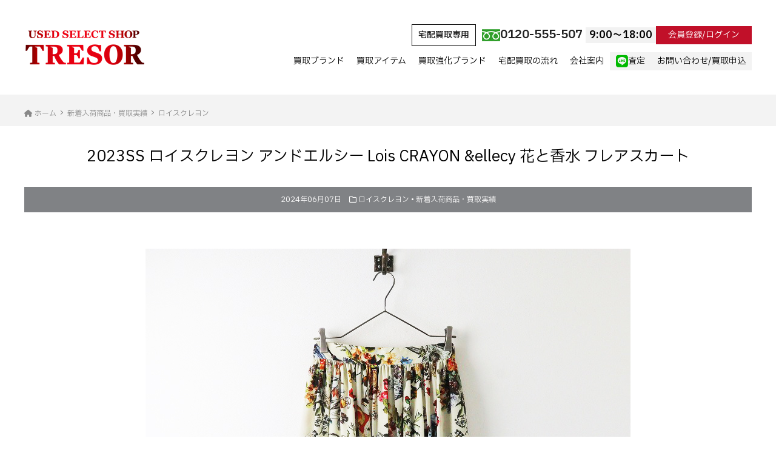

--- FILE ---
content_type: text/html; charset=utf-8
request_url: https://www.google.com/recaptcha/api2/anchor?ar=1&k=6LevQ4MqAAAAAJBYCosz4FBZAOtjeR7HZ7iAQyKj&co=aHR0cHM6Ly90cmVzb3Ita2FpdG9yaS5jb206NDQz&hl=en&v=N67nZn4AqZkNcbeMu4prBgzg&size=invisible&anchor-ms=20000&execute-ms=30000&cb=hxaif0bxinh0
body_size: 48671
content:
<!DOCTYPE HTML><html dir="ltr" lang="en"><head><meta http-equiv="Content-Type" content="text/html; charset=UTF-8">
<meta http-equiv="X-UA-Compatible" content="IE=edge">
<title>reCAPTCHA</title>
<style type="text/css">
/* cyrillic-ext */
@font-face {
  font-family: 'Roboto';
  font-style: normal;
  font-weight: 400;
  font-stretch: 100%;
  src: url(//fonts.gstatic.com/s/roboto/v48/KFO7CnqEu92Fr1ME7kSn66aGLdTylUAMa3GUBHMdazTgWw.woff2) format('woff2');
  unicode-range: U+0460-052F, U+1C80-1C8A, U+20B4, U+2DE0-2DFF, U+A640-A69F, U+FE2E-FE2F;
}
/* cyrillic */
@font-face {
  font-family: 'Roboto';
  font-style: normal;
  font-weight: 400;
  font-stretch: 100%;
  src: url(//fonts.gstatic.com/s/roboto/v48/KFO7CnqEu92Fr1ME7kSn66aGLdTylUAMa3iUBHMdazTgWw.woff2) format('woff2');
  unicode-range: U+0301, U+0400-045F, U+0490-0491, U+04B0-04B1, U+2116;
}
/* greek-ext */
@font-face {
  font-family: 'Roboto';
  font-style: normal;
  font-weight: 400;
  font-stretch: 100%;
  src: url(//fonts.gstatic.com/s/roboto/v48/KFO7CnqEu92Fr1ME7kSn66aGLdTylUAMa3CUBHMdazTgWw.woff2) format('woff2');
  unicode-range: U+1F00-1FFF;
}
/* greek */
@font-face {
  font-family: 'Roboto';
  font-style: normal;
  font-weight: 400;
  font-stretch: 100%;
  src: url(//fonts.gstatic.com/s/roboto/v48/KFO7CnqEu92Fr1ME7kSn66aGLdTylUAMa3-UBHMdazTgWw.woff2) format('woff2');
  unicode-range: U+0370-0377, U+037A-037F, U+0384-038A, U+038C, U+038E-03A1, U+03A3-03FF;
}
/* math */
@font-face {
  font-family: 'Roboto';
  font-style: normal;
  font-weight: 400;
  font-stretch: 100%;
  src: url(//fonts.gstatic.com/s/roboto/v48/KFO7CnqEu92Fr1ME7kSn66aGLdTylUAMawCUBHMdazTgWw.woff2) format('woff2');
  unicode-range: U+0302-0303, U+0305, U+0307-0308, U+0310, U+0312, U+0315, U+031A, U+0326-0327, U+032C, U+032F-0330, U+0332-0333, U+0338, U+033A, U+0346, U+034D, U+0391-03A1, U+03A3-03A9, U+03B1-03C9, U+03D1, U+03D5-03D6, U+03F0-03F1, U+03F4-03F5, U+2016-2017, U+2034-2038, U+203C, U+2040, U+2043, U+2047, U+2050, U+2057, U+205F, U+2070-2071, U+2074-208E, U+2090-209C, U+20D0-20DC, U+20E1, U+20E5-20EF, U+2100-2112, U+2114-2115, U+2117-2121, U+2123-214F, U+2190, U+2192, U+2194-21AE, U+21B0-21E5, U+21F1-21F2, U+21F4-2211, U+2213-2214, U+2216-22FF, U+2308-230B, U+2310, U+2319, U+231C-2321, U+2336-237A, U+237C, U+2395, U+239B-23B7, U+23D0, U+23DC-23E1, U+2474-2475, U+25AF, U+25B3, U+25B7, U+25BD, U+25C1, U+25CA, U+25CC, U+25FB, U+266D-266F, U+27C0-27FF, U+2900-2AFF, U+2B0E-2B11, U+2B30-2B4C, U+2BFE, U+3030, U+FF5B, U+FF5D, U+1D400-1D7FF, U+1EE00-1EEFF;
}
/* symbols */
@font-face {
  font-family: 'Roboto';
  font-style: normal;
  font-weight: 400;
  font-stretch: 100%;
  src: url(//fonts.gstatic.com/s/roboto/v48/KFO7CnqEu92Fr1ME7kSn66aGLdTylUAMaxKUBHMdazTgWw.woff2) format('woff2');
  unicode-range: U+0001-000C, U+000E-001F, U+007F-009F, U+20DD-20E0, U+20E2-20E4, U+2150-218F, U+2190, U+2192, U+2194-2199, U+21AF, U+21E6-21F0, U+21F3, U+2218-2219, U+2299, U+22C4-22C6, U+2300-243F, U+2440-244A, U+2460-24FF, U+25A0-27BF, U+2800-28FF, U+2921-2922, U+2981, U+29BF, U+29EB, U+2B00-2BFF, U+4DC0-4DFF, U+FFF9-FFFB, U+10140-1018E, U+10190-1019C, U+101A0, U+101D0-101FD, U+102E0-102FB, U+10E60-10E7E, U+1D2C0-1D2D3, U+1D2E0-1D37F, U+1F000-1F0FF, U+1F100-1F1AD, U+1F1E6-1F1FF, U+1F30D-1F30F, U+1F315, U+1F31C, U+1F31E, U+1F320-1F32C, U+1F336, U+1F378, U+1F37D, U+1F382, U+1F393-1F39F, U+1F3A7-1F3A8, U+1F3AC-1F3AF, U+1F3C2, U+1F3C4-1F3C6, U+1F3CA-1F3CE, U+1F3D4-1F3E0, U+1F3ED, U+1F3F1-1F3F3, U+1F3F5-1F3F7, U+1F408, U+1F415, U+1F41F, U+1F426, U+1F43F, U+1F441-1F442, U+1F444, U+1F446-1F449, U+1F44C-1F44E, U+1F453, U+1F46A, U+1F47D, U+1F4A3, U+1F4B0, U+1F4B3, U+1F4B9, U+1F4BB, U+1F4BF, U+1F4C8-1F4CB, U+1F4D6, U+1F4DA, U+1F4DF, U+1F4E3-1F4E6, U+1F4EA-1F4ED, U+1F4F7, U+1F4F9-1F4FB, U+1F4FD-1F4FE, U+1F503, U+1F507-1F50B, U+1F50D, U+1F512-1F513, U+1F53E-1F54A, U+1F54F-1F5FA, U+1F610, U+1F650-1F67F, U+1F687, U+1F68D, U+1F691, U+1F694, U+1F698, U+1F6AD, U+1F6B2, U+1F6B9-1F6BA, U+1F6BC, U+1F6C6-1F6CF, U+1F6D3-1F6D7, U+1F6E0-1F6EA, U+1F6F0-1F6F3, U+1F6F7-1F6FC, U+1F700-1F7FF, U+1F800-1F80B, U+1F810-1F847, U+1F850-1F859, U+1F860-1F887, U+1F890-1F8AD, U+1F8B0-1F8BB, U+1F8C0-1F8C1, U+1F900-1F90B, U+1F93B, U+1F946, U+1F984, U+1F996, U+1F9E9, U+1FA00-1FA6F, U+1FA70-1FA7C, U+1FA80-1FA89, U+1FA8F-1FAC6, U+1FACE-1FADC, U+1FADF-1FAE9, U+1FAF0-1FAF8, U+1FB00-1FBFF;
}
/* vietnamese */
@font-face {
  font-family: 'Roboto';
  font-style: normal;
  font-weight: 400;
  font-stretch: 100%;
  src: url(//fonts.gstatic.com/s/roboto/v48/KFO7CnqEu92Fr1ME7kSn66aGLdTylUAMa3OUBHMdazTgWw.woff2) format('woff2');
  unicode-range: U+0102-0103, U+0110-0111, U+0128-0129, U+0168-0169, U+01A0-01A1, U+01AF-01B0, U+0300-0301, U+0303-0304, U+0308-0309, U+0323, U+0329, U+1EA0-1EF9, U+20AB;
}
/* latin-ext */
@font-face {
  font-family: 'Roboto';
  font-style: normal;
  font-weight: 400;
  font-stretch: 100%;
  src: url(//fonts.gstatic.com/s/roboto/v48/KFO7CnqEu92Fr1ME7kSn66aGLdTylUAMa3KUBHMdazTgWw.woff2) format('woff2');
  unicode-range: U+0100-02BA, U+02BD-02C5, U+02C7-02CC, U+02CE-02D7, U+02DD-02FF, U+0304, U+0308, U+0329, U+1D00-1DBF, U+1E00-1E9F, U+1EF2-1EFF, U+2020, U+20A0-20AB, U+20AD-20C0, U+2113, U+2C60-2C7F, U+A720-A7FF;
}
/* latin */
@font-face {
  font-family: 'Roboto';
  font-style: normal;
  font-weight: 400;
  font-stretch: 100%;
  src: url(//fonts.gstatic.com/s/roboto/v48/KFO7CnqEu92Fr1ME7kSn66aGLdTylUAMa3yUBHMdazQ.woff2) format('woff2');
  unicode-range: U+0000-00FF, U+0131, U+0152-0153, U+02BB-02BC, U+02C6, U+02DA, U+02DC, U+0304, U+0308, U+0329, U+2000-206F, U+20AC, U+2122, U+2191, U+2193, U+2212, U+2215, U+FEFF, U+FFFD;
}
/* cyrillic-ext */
@font-face {
  font-family: 'Roboto';
  font-style: normal;
  font-weight: 500;
  font-stretch: 100%;
  src: url(//fonts.gstatic.com/s/roboto/v48/KFO7CnqEu92Fr1ME7kSn66aGLdTylUAMa3GUBHMdazTgWw.woff2) format('woff2');
  unicode-range: U+0460-052F, U+1C80-1C8A, U+20B4, U+2DE0-2DFF, U+A640-A69F, U+FE2E-FE2F;
}
/* cyrillic */
@font-face {
  font-family: 'Roboto';
  font-style: normal;
  font-weight: 500;
  font-stretch: 100%;
  src: url(//fonts.gstatic.com/s/roboto/v48/KFO7CnqEu92Fr1ME7kSn66aGLdTylUAMa3iUBHMdazTgWw.woff2) format('woff2');
  unicode-range: U+0301, U+0400-045F, U+0490-0491, U+04B0-04B1, U+2116;
}
/* greek-ext */
@font-face {
  font-family: 'Roboto';
  font-style: normal;
  font-weight: 500;
  font-stretch: 100%;
  src: url(//fonts.gstatic.com/s/roboto/v48/KFO7CnqEu92Fr1ME7kSn66aGLdTylUAMa3CUBHMdazTgWw.woff2) format('woff2');
  unicode-range: U+1F00-1FFF;
}
/* greek */
@font-face {
  font-family: 'Roboto';
  font-style: normal;
  font-weight: 500;
  font-stretch: 100%;
  src: url(//fonts.gstatic.com/s/roboto/v48/KFO7CnqEu92Fr1ME7kSn66aGLdTylUAMa3-UBHMdazTgWw.woff2) format('woff2');
  unicode-range: U+0370-0377, U+037A-037F, U+0384-038A, U+038C, U+038E-03A1, U+03A3-03FF;
}
/* math */
@font-face {
  font-family: 'Roboto';
  font-style: normal;
  font-weight: 500;
  font-stretch: 100%;
  src: url(//fonts.gstatic.com/s/roboto/v48/KFO7CnqEu92Fr1ME7kSn66aGLdTylUAMawCUBHMdazTgWw.woff2) format('woff2');
  unicode-range: U+0302-0303, U+0305, U+0307-0308, U+0310, U+0312, U+0315, U+031A, U+0326-0327, U+032C, U+032F-0330, U+0332-0333, U+0338, U+033A, U+0346, U+034D, U+0391-03A1, U+03A3-03A9, U+03B1-03C9, U+03D1, U+03D5-03D6, U+03F0-03F1, U+03F4-03F5, U+2016-2017, U+2034-2038, U+203C, U+2040, U+2043, U+2047, U+2050, U+2057, U+205F, U+2070-2071, U+2074-208E, U+2090-209C, U+20D0-20DC, U+20E1, U+20E5-20EF, U+2100-2112, U+2114-2115, U+2117-2121, U+2123-214F, U+2190, U+2192, U+2194-21AE, U+21B0-21E5, U+21F1-21F2, U+21F4-2211, U+2213-2214, U+2216-22FF, U+2308-230B, U+2310, U+2319, U+231C-2321, U+2336-237A, U+237C, U+2395, U+239B-23B7, U+23D0, U+23DC-23E1, U+2474-2475, U+25AF, U+25B3, U+25B7, U+25BD, U+25C1, U+25CA, U+25CC, U+25FB, U+266D-266F, U+27C0-27FF, U+2900-2AFF, U+2B0E-2B11, U+2B30-2B4C, U+2BFE, U+3030, U+FF5B, U+FF5D, U+1D400-1D7FF, U+1EE00-1EEFF;
}
/* symbols */
@font-face {
  font-family: 'Roboto';
  font-style: normal;
  font-weight: 500;
  font-stretch: 100%;
  src: url(//fonts.gstatic.com/s/roboto/v48/KFO7CnqEu92Fr1ME7kSn66aGLdTylUAMaxKUBHMdazTgWw.woff2) format('woff2');
  unicode-range: U+0001-000C, U+000E-001F, U+007F-009F, U+20DD-20E0, U+20E2-20E4, U+2150-218F, U+2190, U+2192, U+2194-2199, U+21AF, U+21E6-21F0, U+21F3, U+2218-2219, U+2299, U+22C4-22C6, U+2300-243F, U+2440-244A, U+2460-24FF, U+25A0-27BF, U+2800-28FF, U+2921-2922, U+2981, U+29BF, U+29EB, U+2B00-2BFF, U+4DC0-4DFF, U+FFF9-FFFB, U+10140-1018E, U+10190-1019C, U+101A0, U+101D0-101FD, U+102E0-102FB, U+10E60-10E7E, U+1D2C0-1D2D3, U+1D2E0-1D37F, U+1F000-1F0FF, U+1F100-1F1AD, U+1F1E6-1F1FF, U+1F30D-1F30F, U+1F315, U+1F31C, U+1F31E, U+1F320-1F32C, U+1F336, U+1F378, U+1F37D, U+1F382, U+1F393-1F39F, U+1F3A7-1F3A8, U+1F3AC-1F3AF, U+1F3C2, U+1F3C4-1F3C6, U+1F3CA-1F3CE, U+1F3D4-1F3E0, U+1F3ED, U+1F3F1-1F3F3, U+1F3F5-1F3F7, U+1F408, U+1F415, U+1F41F, U+1F426, U+1F43F, U+1F441-1F442, U+1F444, U+1F446-1F449, U+1F44C-1F44E, U+1F453, U+1F46A, U+1F47D, U+1F4A3, U+1F4B0, U+1F4B3, U+1F4B9, U+1F4BB, U+1F4BF, U+1F4C8-1F4CB, U+1F4D6, U+1F4DA, U+1F4DF, U+1F4E3-1F4E6, U+1F4EA-1F4ED, U+1F4F7, U+1F4F9-1F4FB, U+1F4FD-1F4FE, U+1F503, U+1F507-1F50B, U+1F50D, U+1F512-1F513, U+1F53E-1F54A, U+1F54F-1F5FA, U+1F610, U+1F650-1F67F, U+1F687, U+1F68D, U+1F691, U+1F694, U+1F698, U+1F6AD, U+1F6B2, U+1F6B9-1F6BA, U+1F6BC, U+1F6C6-1F6CF, U+1F6D3-1F6D7, U+1F6E0-1F6EA, U+1F6F0-1F6F3, U+1F6F7-1F6FC, U+1F700-1F7FF, U+1F800-1F80B, U+1F810-1F847, U+1F850-1F859, U+1F860-1F887, U+1F890-1F8AD, U+1F8B0-1F8BB, U+1F8C0-1F8C1, U+1F900-1F90B, U+1F93B, U+1F946, U+1F984, U+1F996, U+1F9E9, U+1FA00-1FA6F, U+1FA70-1FA7C, U+1FA80-1FA89, U+1FA8F-1FAC6, U+1FACE-1FADC, U+1FADF-1FAE9, U+1FAF0-1FAF8, U+1FB00-1FBFF;
}
/* vietnamese */
@font-face {
  font-family: 'Roboto';
  font-style: normal;
  font-weight: 500;
  font-stretch: 100%;
  src: url(//fonts.gstatic.com/s/roboto/v48/KFO7CnqEu92Fr1ME7kSn66aGLdTylUAMa3OUBHMdazTgWw.woff2) format('woff2');
  unicode-range: U+0102-0103, U+0110-0111, U+0128-0129, U+0168-0169, U+01A0-01A1, U+01AF-01B0, U+0300-0301, U+0303-0304, U+0308-0309, U+0323, U+0329, U+1EA0-1EF9, U+20AB;
}
/* latin-ext */
@font-face {
  font-family: 'Roboto';
  font-style: normal;
  font-weight: 500;
  font-stretch: 100%;
  src: url(//fonts.gstatic.com/s/roboto/v48/KFO7CnqEu92Fr1ME7kSn66aGLdTylUAMa3KUBHMdazTgWw.woff2) format('woff2');
  unicode-range: U+0100-02BA, U+02BD-02C5, U+02C7-02CC, U+02CE-02D7, U+02DD-02FF, U+0304, U+0308, U+0329, U+1D00-1DBF, U+1E00-1E9F, U+1EF2-1EFF, U+2020, U+20A0-20AB, U+20AD-20C0, U+2113, U+2C60-2C7F, U+A720-A7FF;
}
/* latin */
@font-face {
  font-family: 'Roboto';
  font-style: normal;
  font-weight: 500;
  font-stretch: 100%;
  src: url(//fonts.gstatic.com/s/roboto/v48/KFO7CnqEu92Fr1ME7kSn66aGLdTylUAMa3yUBHMdazQ.woff2) format('woff2');
  unicode-range: U+0000-00FF, U+0131, U+0152-0153, U+02BB-02BC, U+02C6, U+02DA, U+02DC, U+0304, U+0308, U+0329, U+2000-206F, U+20AC, U+2122, U+2191, U+2193, U+2212, U+2215, U+FEFF, U+FFFD;
}
/* cyrillic-ext */
@font-face {
  font-family: 'Roboto';
  font-style: normal;
  font-weight: 900;
  font-stretch: 100%;
  src: url(//fonts.gstatic.com/s/roboto/v48/KFO7CnqEu92Fr1ME7kSn66aGLdTylUAMa3GUBHMdazTgWw.woff2) format('woff2');
  unicode-range: U+0460-052F, U+1C80-1C8A, U+20B4, U+2DE0-2DFF, U+A640-A69F, U+FE2E-FE2F;
}
/* cyrillic */
@font-face {
  font-family: 'Roboto';
  font-style: normal;
  font-weight: 900;
  font-stretch: 100%;
  src: url(//fonts.gstatic.com/s/roboto/v48/KFO7CnqEu92Fr1ME7kSn66aGLdTylUAMa3iUBHMdazTgWw.woff2) format('woff2');
  unicode-range: U+0301, U+0400-045F, U+0490-0491, U+04B0-04B1, U+2116;
}
/* greek-ext */
@font-face {
  font-family: 'Roboto';
  font-style: normal;
  font-weight: 900;
  font-stretch: 100%;
  src: url(//fonts.gstatic.com/s/roboto/v48/KFO7CnqEu92Fr1ME7kSn66aGLdTylUAMa3CUBHMdazTgWw.woff2) format('woff2');
  unicode-range: U+1F00-1FFF;
}
/* greek */
@font-face {
  font-family: 'Roboto';
  font-style: normal;
  font-weight: 900;
  font-stretch: 100%;
  src: url(//fonts.gstatic.com/s/roboto/v48/KFO7CnqEu92Fr1ME7kSn66aGLdTylUAMa3-UBHMdazTgWw.woff2) format('woff2');
  unicode-range: U+0370-0377, U+037A-037F, U+0384-038A, U+038C, U+038E-03A1, U+03A3-03FF;
}
/* math */
@font-face {
  font-family: 'Roboto';
  font-style: normal;
  font-weight: 900;
  font-stretch: 100%;
  src: url(//fonts.gstatic.com/s/roboto/v48/KFO7CnqEu92Fr1ME7kSn66aGLdTylUAMawCUBHMdazTgWw.woff2) format('woff2');
  unicode-range: U+0302-0303, U+0305, U+0307-0308, U+0310, U+0312, U+0315, U+031A, U+0326-0327, U+032C, U+032F-0330, U+0332-0333, U+0338, U+033A, U+0346, U+034D, U+0391-03A1, U+03A3-03A9, U+03B1-03C9, U+03D1, U+03D5-03D6, U+03F0-03F1, U+03F4-03F5, U+2016-2017, U+2034-2038, U+203C, U+2040, U+2043, U+2047, U+2050, U+2057, U+205F, U+2070-2071, U+2074-208E, U+2090-209C, U+20D0-20DC, U+20E1, U+20E5-20EF, U+2100-2112, U+2114-2115, U+2117-2121, U+2123-214F, U+2190, U+2192, U+2194-21AE, U+21B0-21E5, U+21F1-21F2, U+21F4-2211, U+2213-2214, U+2216-22FF, U+2308-230B, U+2310, U+2319, U+231C-2321, U+2336-237A, U+237C, U+2395, U+239B-23B7, U+23D0, U+23DC-23E1, U+2474-2475, U+25AF, U+25B3, U+25B7, U+25BD, U+25C1, U+25CA, U+25CC, U+25FB, U+266D-266F, U+27C0-27FF, U+2900-2AFF, U+2B0E-2B11, U+2B30-2B4C, U+2BFE, U+3030, U+FF5B, U+FF5D, U+1D400-1D7FF, U+1EE00-1EEFF;
}
/* symbols */
@font-face {
  font-family: 'Roboto';
  font-style: normal;
  font-weight: 900;
  font-stretch: 100%;
  src: url(//fonts.gstatic.com/s/roboto/v48/KFO7CnqEu92Fr1ME7kSn66aGLdTylUAMaxKUBHMdazTgWw.woff2) format('woff2');
  unicode-range: U+0001-000C, U+000E-001F, U+007F-009F, U+20DD-20E0, U+20E2-20E4, U+2150-218F, U+2190, U+2192, U+2194-2199, U+21AF, U+21E6-21F0, U+21F3, U+2218-2219, U+2299, U+22C4-22C6, U+2300-243F, U+2440-244A, U+2460-24FF, U+25A0-27BF, U+2800-28FF, U+2921-2922, U+2981, U+29BF, U+29EB, U+2B00-2BFF, U+4DC0-4DFF, U+FFF9-FFFB, U+10140-1018E, U+10190-1019C, U+101A0, U+101D0-101FD, U+102E0-102FB, U+10E60-10E7E, U+1D2C0-1D2D3, U+1D2E0-1D37F, U+1F000-1F0FF, U+1F100-1F1AD, U+1F1E6-1F1FF, U+1F30D-1F30F, U+1F315, U+1F31C, U+1F31E, U+1F320-1F32C, U+1F336, U+1F378, U+1F37D, U+1F382, U+1F393-1F39F, U+1F3A7-1F3A8, U+1F3AC-1F3AF, U+1F3C2, U+1F3C4-1F3C6, U+1F3CA-1F3CE, U+1F3D4-1F3E0, U+1F3ED, U+1F3F1-1F3F3, U+1F3F5-1F3F7, U+1F408, U+1F415, U+1F41F, U+1F426, U+1F43F, U+1F441-1F442, U+1F444, U+1F446-1F449, U+1F44C-1F44E, U+1F453, U+1F46A, U+1F47D, U+1F4A3, U+1F4B0, U+1F4B3, U+1F4B9, U+1F4BB, U+1F4BF, U+1F4C8-1F4CB, U+1F4D6, U+1F4DA, U+1F4DF, U+1F4E3-1F4E6, U+1F4EA-1F4ED, U+1F4F7, U+1F4F9-1F4FB, U+1F4FD-1F4FE, U+1F503, U+1F507-1F50B, U+1F50D, U+1F512-1F513, U+1F53E-1F54A, U+1F54F-1F5FA, U+1F610, U+1F650-1F67F, U+1F687, U+1F68D, U+1F691, U+1F694, U+1F698, U+1F6AD, U+1F6B2, U+1F6B9-1F6BA, U+1F6BC, U+1F6C6-1F6CF, U+1F6D3-1F6D7, U+1F6E0-1F6EA, U+1F6F0-1F6F3, U+1F6F7-1F6FC, U+1F700-1F7FF, U+1F800-1F80B, U+1F810-1F847, U+1F850-1F859, U+1F860-1F887, U+1F890-1F8AD, U+1F8B0-1F8BB, U+1F8C0-1F8C1, U+1F900-1F90B, U+1F93B, U+1F946, U+1F984, U+1F996, U+1F9E9, U+1FA00-1FA6F, U+1FA70-1FA7C, U+1FA80-1FA89, U+1FA8F-1FAC6, U+1FACE-1FADC, U+1FADF-1FAE9, U+1FAF0-1FAF8, U+1FB00-1FBFF;
}
/* vietnamese */
@font-face {
  font-family: 'Roboto';
  font-style: normal;
  font-weight: 900;
  font-stretch: 100%;
  src: url(//fonts.gstatic.com/s/roboto/v48/KFO7CnqEu92Fr1ME7kSn66aGLdTylUAMa3OUBHMdazTgWw.woff2) format('woff2');
  unicode-range: U+0102-0103, U+0110-0111, U+0128-0129, U+0168-0169, U+01A0-01A1, U+01AF-01B0, U+0300-0301, U+0303-0304, U+0308-0309, U+0323, U+0329, U+1EA0-1EF9, U+20AB;
}
/* latin-ext */
@font-face {
  font-family: 'Roboto';
  font-style: normal;
  font-weight: 900;
  font-stretch: 100%;
  src: url(//fonts.gstatic.com/s/roboto/v48/KFO7CnqEu92Fr1ME7kSn66aGLdTylUAMa3KUBHMdazTgWw.woff2) format('woff2');
  unicode-range: U+0100-02BA, U+02BD-02C5, U+02C7-02CC, U+02CE-02D7, U+02DD-02FF, U+0304, U+0308, U+0329, U+1D00-1DBF, U+1E00-1E9F, U+1EF2-1EFF, U+2020, U+20A0-20AB, U+20AD-20C0, U+2113, U+2C60-2C7F, U+A720-A7FF;
}
/* latin */
@font-face {
  font-family: 'Roboto';
  font-style: normal;
  font-weight: 900;
  font-stretch: 100%;
  src: url(//fonts.gstatic.com/s/roboto/v48/KFO7CnqEu92Fr1ME7kSn66aGLdTylUAMa3yUBHMdazQ.woff2) format('woff2');
  unicode-range: U+0000-00FF, U+0131, U+0152-0153, U+02BB-02BC, U+02C6, U+02DA, U+02DC, U+0304, U+0308, U+0329, U+2000-206F, U+20AC, U+2122, U+2191, U+2193, U+2212, U+2215, U+FEFF, U+FFFD;
}

</style>
<link rel="stylesheet" type="text/css" href="https://www.gstatic.com/recaptcha/releases/N67nZn4AqZkNcbeMu4prBgzg/styles__ltr.css">
<script nonce="E9nmNp-xgRQC9-I09FI66g" type="text/javascript">window['__recaptcha_api'] = 'https://www.google.com/recaptcha/api2/';</script>
<script type="text/javascript" src="https://www.gstatic.com/recaptcha/releases/N67nZn4AqZkNcbeMu4prBgzg/recaptcha__en.js" nonce="E9nmNp-xgRQC9-I09FI66g">
      
    </script></head>
<body><div id="rc-anchor-alert" class="rc-anchor-alert"></div>
<input type="hidden" id="recaptcha-token" value="[base64]">
<script type="text/javascript" nonce="E9nmNp-xgRQC9-I09FI66g">
      recaptcha.anchor.Main.init("[\x22ainput\x22,[\x22bgdata\x22,\x22\x22,\[base64]/[base64]/[base64]/bmV3IHJbeF0oY1swXSk6RT09Mj9uZXcgclt4XShjWzBdLGNbMV0pOkU9PTM/bmV3IHJbeF0oY1swXSxjWzFdLGNbMl0pOkU9PTQ/[base64]/[base64]/[base64]/[base64]/[base64]/[base64]/[base64]/[base64]\x22,\[base64]\x22,\[base64]/Dq8K1wrpYw6d/w4cqw7Q6EzXCrBfDgVMjw5HCtgpCC8O9woEgwp5eGMKbw6zCmsOiPsK9wojDuA3CmgbCtjbDlsKMKyUuwoVLWXI9wpTDono8CBvCk8KNO8KXNWvDvMOER8OMeMKmQ2vDhiXCrMOeTUsmXMOQc8KRwpXDoX/Ds2AnwqrDhMOTfcOhw53CvknDicODw6rDlMKALsOVwoHDoRRsw7pyI8Klw4nDmXdLc23DiDx3w6/CjsKdRsO1w5zDocKACMK0w4pLTMOhS8KQIcK7NFYgwplswqF+woRZwonDhmR/wqZRQUTChEwzwozDoMOUGTwff3FEWSLDhMOewqPDoj5Fw4MgHydZAnBPwok9W2coIU0uCk/ChBJTw6nDpx3Cp8Krw53Cr1Z7LnM4wpDDiEjCtMOrw6ZJw5Zdw7XDqsKwwoMvaijCh8K3wocfwoRnwp3CicKGw4rDi29XewZKw6xVGEohVBfDtcKuwrtLYXdGQVk/wq3CqGTDt2zDuBrCuC/Dp8KdXjoAw6HDug1Xw4XCi8OIMyXDm8OHUsKbwpJnS8KYw7RFDiTDsH7Dq2zDlEpSwqNhw7cvdcKxw6k3wqpBIitIw7XCphDDuEU/w6hnZDnCocKrciI5wqMyW8OsTMO+wo3DiMKTZ01GwqEBwq0tM8OZw4IKDMKhw4tgesKRwp1lZ8OWwowcL8KyB8OoBMK5G8OjTcOyMR7CkMKsw69Bwq/DpDPCgUnChsKswrAtZVkcLUfCk8OHwqrDiAzCtsK5fMKQPSscSsK7wqdAEMOEwrkYTMOTwrFfW8OkNMOqw4YzM8KJCcOTwq3CmX5Kw7wYX1jDuVPCm8K9wovDkmY1AijDscOFwro9w4XCmMOXw6jDq0HCiAs9J1c8D8OKwqRraMOMw7fClsKIQ8KhDcKowo4jwp/DgVXCq8K3eFAVGAbDlsK9F8OIwpvDh8KSZCzCpwXDsUtWw7LChsOLw5wXwrPCnm7Dq3LDrw9ZR3AmE8KeacOlVsOnw4YewrEJCzDDrGcWw5dvB2rDmsO9wpR8bMK3woc/Y1tGwqJFw4Y6asO8fRjDplUsfMOrPhAZUcKKwqgcw7/DuMOCWxDDsRzDkRjChcO5Mz7ClMOuw6vDhn/CnsOjwrzDmwtYw43CvMOmMT1iwqI8w607HR/Dt1xLMcO/wqh8wp/Dmi91woNRQ8ORQMKQwrjCkcKRwobCk2sswpYJw7zCpcOcwqfDnl/DtcOnEMKGwozChipnDXUQKBTCh8KPwo9Dw5FawqAQGsKvJMKEwqzDoCfCuwgVw4IPLEvCo8OSwp10QHJBFcK9wr0uVcOyYm0+w5sywo1DNRXCnsKQw4/[base64]/Dn8OfY2pjOcO/[base64]/Chk0Ww6XCgCvCvMOlZcOhZSHCrMOcwqjDmsKEwo9Sw5TCkMOVw6bCr09hwrZFGnTDkMKRw4nCsMKHbD8HOzgxwrk4a8KGwo1ffcO+wrXDrMOewq/DiMK3woV0w7DDo8Ocw5Vvwq1Wwq/CgxMKesKiYlRtwqnDvcKMwpJvw54fw5zDhToSbcK9EcO6HRskK1tnI38RcgvCiTfDgRPDpcKkw6crw5vDuMKvQko/UCVBwrUpPcKnwo/[base64]/wrXDhMOowr4Vw4kXw6wXwrDDg8KcY8OVOsOGwoMowozCnX7CsMO/HkpiZsOZOcKGV19SXUvCksOkd8KGw5wDEsKywoAxwrp8wqxLZcKjwpnClsOcwoA2EcK8ScOzaTnDo8KtwqHDjcKywofCjkpNPsKFwrTCmFkXw7LCvMOHL8OAw5nCvMOhZXBvw7jCjyQDwozClcKpdlkQTMOxaiHDoMOlw43DvBxiHsK/I1jDhcKRXQcCQMOYa0dxw7DCgUs1w5pLCG7DlMK5wqTDmMKew4PDn8OoL8OywpTDrcOPR8O3wqHCsMKzwqvDiQU0H8O2w5PDpMOPw6QpVRhbbcO5w6/DvzZRwrNTw5DDuHd5wovCmUzCvsKnw7fDvcOqwrDCt8OeWcOjI8KJXsOiw559w4tvwqhewqPCl8KZw6d+fcKObVjCoQPCnkTCqcKFwpXDuCrCp8KRbmhVRB/DoBTDhMO0WMKhe13DpsKmHVgDZMO8TXTCu8KxP8O7w6obYXk9w57Dr8Ktwo7DgSQowojDhsKkNMKzC8OVQh/[base64]/w48Iw7nCpCNaW8O5wrTCli08wo7DmsO+GAYZw4JAwq/Dp8Oxwoo8OcOpwpIxwqrDscO8IcKyMsOvw5g/[base64]/worDosKcL14Bw5ABw7DDjcOBwrsfEMKbfcKsw6g7w5BUdsK5wrzCkMONw7pDUMKocS7CgWzDlcKUAw/CoghkW8KIwoIBw5bDmMKSNCvCvQYrJcKDEcK7CloBw7A3FcOBOcOEesOcwqB3wqB+SMOMw4IcKhJ/[base64]/DvsOzwoHDgi/CkMODZMOhwoMIBV/DviDCj8OYw4zCjcKrw4DCl0jDhcO3w6UPdsK+bcK/An8dw50Mw4NfTCQwFMO7BSLCvRHCp8O0RCLClzbDmU4GEsO8woHClcOfw5Jjw7kKwpBSbMO0dsK6YsKgwqkEasKEwr4zCRvCs8KRQcK5woHCk8OKHsKmAgXDsUVww58zCx3Ci3QdO8KCwq/Dqj3DkjZMcsOccF3CuDLCtcOBbcOFwojDlmUqEMOLM8Kpwr89wpbDunLDgio5w7bDiMOaXsO+F8Olw71Mw7tgb8OzMjE5w7E9AR7Dn8KWw7xXBcKtwo/DnVscI8OrwqrDnMKbw7vDmA0DWcKfE8KCwodhHWwjw41BwpvDisK0wpcXVSXDnBTDjcKbw71IwrpBwoLCoyFKHsKpYggww7zDjknCvMOHw61TwqDCqcOsIR9YZcOfw5/[base64]/DusKnwoNZwp8QGDTDqMK1w6wzPn7DoiLDtW53FsOaw7fDvh5tw5fChsOEOnE7w6vCs8O9V33CiG4Xw6N1csKqUMKRw5PDlHPDnMK3woLCi8KkwqF+WsKewo3CuDsdw6vDoMObdAbCnTYJRn/CjV7DtMOgw5RkNCDDh23DtMOwwrcawofCjUHDjD4wwqPCpSTCq8OoNHQdMF3CsznDqcO4wprCi8KZd3PCjVHDpcO8bcOGw6nCngJiw5EWJMKqPwlUU8K8w5Yswo3Dq2dQQsOTHDJ0w6/DtcOmwqPDnsKywr/[base64]/w4YHNk3Cu1ttNBfDi8OkMwbDvUTDo1l/w6BYByDCmFR2wofDpC1xwrPCksOCwofCjAjDp8OSw4FuwrfDhMOLw60+w4ISwoPDsA/[base64]/[base64]/DkxzDrkkKw6Naw6tkwonCnk8gIUtbwoB0w4jChcKsaBh9VMKlw4U2IjNpwpElwoZTGVBlwozChk/CtG0IccKgUzvCjMOFNUtsGH3DjMOLwo3CnygbU8Kgw5TCtjhdMQjDjwTDqU8rwrdPAMKHw5vCr8OKHTsIw4rDsD3CtAwnwpllw5HDqVUIR0Q+wqzCn8OrMsK4U2TChXLDgMO7wr7Dvl0YQcOhby/DlwzDrcKuwqBaSGzDr8K7bEdbRRvDiMObwplpw4/[base64]/DmFstYMK0VRcPbhjCunIuwrrCpk3Dqk/DmMOlwq5wwpoOGMKIacOdWcKvw642GRbCjcKiw6VVG8Kjcy/DqcKvwqjCrsK1UU/CmmcwTMO+w4/CoXHCmSnCiiXCpMKsH8OAw68lIMOSR1M/DsOrwqjDksKswrs1TDvDi8Kxw5bDuUPCkhvDjnUSAcOSc8OpwrXCvsO3wr7DtxTDt8KHZ8K3MF3Cv8Kww5JPTUzDhhnDpcOXeFZtw6JOwrpfw6d4w4bCg8OYRsOZw6zDusKodREKwo4kw7M5dcOXQ1s8wpVawp/CpsOKOihhK8ORwpnCsMOAwqLCriw/QsOqVsKBUy8SUUPCpGYWw5XDicOSwqHDhsK6w7XDgcK4wpltwonDijo1wr5mNUNIYMKlw5TChyTClgbDsjc+w5LCpMOpI37DvAxrfXbCnG/[base64]/CrzLCnFplenzDuy/CvCzCnMO9I8KAUUIJB1rCtsO3G3vDhsOww5/DocKmC2Mxw6TDgwbCssO/w6h/w7AkKsKSOcK6MsK3Py3Dl27CssOrMUtSw6xRwotEwpXDnHkSTGgBFcOTw4VjP3LCs8KCUcOlRMKBw54ZwrDDqA7DnF/ClCbDncKSGsKHAytUICtIWcODFcOYPcKmJC49w63CqDXDjcOKQcKswqnDpcKwwr9cYcO/wovCkybDt8KtwqvCr1ZuwrN2wqvCq8KdwqHDiXjDtwJ7wqzCq8KCw7Q6wrfDiT8rwrjDjVJEAcOvMcOZw79gw643wo7CjsOIEilPw7J3w5XCj2HDuXPDoxLDlUwxwppkRsKGTz/DuxkeYl0KRcOWwqHCmQ9Jw5rDoMO6w7HDr1VFZ1w0w7rDiXDDnFoEXgdBc8KKwoYDVMK3w4/Dsj4lasOlwp7Cq8O+TcOSCMOJwp1CN8OtGQ0nScOow7DCscKBwrZ5w7UpT1bCmQrDoMKSw4rDhcO7CzEhZCAjIk3CkxbDlGzDik5fw5fDlW/Cn3XCh8Kyw4ZBwqgQGzxIAMOJwq7DgjMLw5DCunEfw6nCpUFYwoYtw4NQw584wpDCnMONIcOiwp56Zm9hw4zDonfCosKyfipCwovCok44HsOdPyY4Rw9HPsORwqfDo8KXe8OcwprDhjrDuALCuQ0Rw7rCmRnDri/DjMO7Z1AFwq7DphvDlinCqcKiUCsGe8K3w5BMLBPDscKxw5bCn8OJbsOrwoUHbw0lfQnCgSXDmMOKCcKSV0TCnnZxXMK6wotPw45awqXDr8O1wqzDncKvH8OwPTXDtcO8w4rCgGMjw6hqasKVwqVKdMOHLw/[base64]/CocK1wo3DkMO3a8KvwoE8A0dVwr/CscOAw7kVw5nCvMK3MRzDvBDDgWPCqsObWcOow6Zqwq9awpA3w6Fcw5gzw57DnsKqTsO5wpLDh8KySsK1UsK9OsKYEMOiw5XCiXI3w6cwwoR8woLDtWHDrWHCpRPDrkXDsyzCpG0tU0IBwprCgAvCmsK2UikYdF7Dn8K6WX7Dox3Dik3Dp8K/w5PCqcKiAG/ClwoowrZhw5pxwok9wpFVfsOSBGkpXVnCoMKrwrRbw5whVMOsw7FGw5DDlFnCocKoX8K9w6/Cs8KkM8Kfw4nCmcO8X8KLY8Kmw4fCg8Ojw5ltw4gkwoLDuGwiwp3Cgw/Dt8KPwpd+w7TCrMOze0rCu8K+NwrDnHTCocOVMy3CjsOmw6PDsVwUwptww7h4bMKqCmVeYDQ5w5Z8wrnCqyAhVsOEP8Kdc8O+w6rCu8OODFzCh8Oyf8KMGcKywrQSw6VuwrTCtcO4w7JZwqHDhMKJw7s2wpnDt2vCvzEDwqgzwo9cwrXDlwRGWMKFw6/CqcOYZFJQRsKvw7gkw4fCm1xnwp/DosK+w6XCqcKTwpPDuMKuNMK5w78YwpgFw757wqjChmsfw7LCp1nDqF7DuwZOcMOywo9fw7AnEsOewqLDnMKETD/ChzA1YgLCqMODbsK4woPCiR/[base64]/CjsOQw6YJw4DCsj3DpgJ3wpHDlSpDNEJjwrc/wpLCs8Otw60ewoRZQ8OOKWQ6PiRmRE/CscKxw5YZwqIBw5TDqcK0FMKITsONGT7CgDLDs8OtO14aE1INw4puQDrDnMKhXMKxwrbCvVrCjsK2wpPDpMKlwqnDny3Cr8KRVnLDp8KNwq/DrsK4w5fDlsO7PhDCilvDosOxw6HCkMO/esKUw67DlUUfIh8DAsOpa1ZvE8OzEcO4BFlWwp/CjMOkYMKlQ1kawoDDnxA+wrkTLMKKwqjCnWoXwrosIcK/w5vCmMKfw5nDiMKoUcKebRAXFDXCosKow5QuwqowVVUBwrnDsXrDuMOtwozCqsOuwo7Cv8Okwq8WccOYUFjCn2rDmsOKwr5FFcK8fBbCqy3DpMOww6bDjMKldw/Ci8KpMwnCpXwrYcOWwrHDhcKtw5UUNWMNNFbCpsKEwro7X8O8AW7DjcKnYmjCrMOow6NMSsKGEcKCQMKdLcKrwo8Ywq3CgyUHwrlrwqXDmRpqwq3CsUIzwonDqWVuAsOTwrpYw5/DlFrCum0IwqbCq8Oqw6jCvcKow6FfF1F/WGXCgk9LW8KVWnrDoMKzPS4yS8OnwqMTIQgha8OcwpDDtz7DnsOmS8OHVMOPYsKlwoNbOhc8SDcGdwF2w7rDm0YvBwJSw6xdw68/w4TCkRcFTBxsCmPClcKvw7RbFxJOL8OQwpjDjTzDq8OcMnDDgx8JEn1/wrrCoywYw487e2PCo8OmwrvCghTCnBvDr2sawqjDtsOJw58bwqtUPkzCo8KWwq7CjMOiH8KbIsOTwr8Sw7QmT1nDv8KpwpfDlSUYbCvCtsOEfcO3w4pvwqHDun5bI8KJYMKVRRTDnhYjDyXDhl/DpcOxwrk9bsK/dMKrw4R4O8K8I8O/w4fClHrCksO/w5Z2R8Ore2oANMOVwrrCscKlwozDhVZZw6R6wovCjmgYFTl/w4jChDHDmEpOTzsALyZMw7jClzpXFkh2fsK9w7gTw6LCisO0esOuwqMYIcK9CcKXQ1hyw43DmAPDrcKEwrnCg2vDk2fDqjMTdTwjRzgyUcOvwoFowo5TADgSwqfCsD5Bw4DCq0Ezwr4SLFXCqGUFw5/Cq8Kjw7BbM37ClHrDnsKIG8KwwrfDs2A+HMKZwr3Dt8KgG2o+w4zCn8OQVMODwpvDlifDq347UsO7wp7DksOtZcKlwp9PwocvCXfCoMKLPgd6FRDCkELDpsKIw4zCnsK6w4/Cm8OVQMKHwoDDgxzDhi7DhVUcwq3CssKwQ8K/U8KpHVgawoA3wqwsKD/DhSRXw4jCkHbClntvw5zDoRrDvFR0w7DDvV0uw5gIw5bDgDDCtjYTwoDClnpBO1xWU3fDpj4vFMOLXnnCqsOgAcO8wqZ8NcKRwqvCjMO4w4jCsRfDhFg6Ong2MXcHw4TCviJteifCl1N2woHCvMO8w4hqM8OFwpfDjxs2PsKpQwPDlnPDhls/wqHDh8K5FQUaw57DlRvDo8O2H8Kswocnwp0Hwosbb8OmQMKqwovDtsOPNgRRw77DusKlw4AIe8OYw63CvBPCpsO/wrkaw4zCucKDw7LDpcKaw5bDuMKfw5VXw47Dl8OLa2gQZMKUwpzDtsOHw7kFZTsewoNeeEXCswTDuMOWw4rCj8KbUcKDYlLDgk0Bwr8Jw49UwqLCozvDosO/TjzDhWDDosKiwpvDvR/DkGfCrcOuwr1iGhXCkk8Mwq0Aw59hw4deAMKDASt4w5TCrsKrw63CnAzCjDbCvkTCrU7CpR1Zd8OJBVVuB8KGwqzDqQMgwqnChlbDtsONCsKALVfDucKHw6PCtQ/CjQc8w7DCihoDY1lPwr14C8O2BMKbw6/CgVjCr0HCmcK2VMKTOwVwTjAuw4PDlcKBwqjCjVpCASTDtwcqIsKWcRNXYADDsljDogg3woJuwqcUYMK/wphqw5gMwq9DQMOGXTAgGwHCuXfCoikQWiw+DBzDnsOpw6Qxw7jClMKTw7t2w7TCv8KPYlx+wrLCuyLCk15QbsOJUMKBwrfCvsKuwonDrcOOW2/Cm8O7Q3DCuzkDSjFewpVewqIBw4TCrcKOwpDCucK/wqsASzPDtxkWw6/CqcOhWjhrw6J2w7xHw5rCh8KIw7HDkMOBYytCwp8wwrlnSy/[base64]/CtcO7dcOsw5JJQ8Khw4fCsFVfwqg6JBc8wprDokXDtsOawq/DrMKeDQ1fw4zDlcKBwr3DvGPCnA1GwrBVZcOXcMKDwonCl8OZw6fDl0HCqsODUMK+O8K4wrPDn3lhWUZ3fsKGW8KuOMKCwoHCqsOow4k/w4Bvw5TClAtcwrTCj0TDgHTCn0TDp3cYw6fDpsKmL8Kewp1/YkQjwrXCqMOSFX/CpX1Vwo8Uw4lvEsKeaxMpTcKxLFfDiBhewrMrwpTDusOVfcKVNMOcwoBwwrHCiMKDecKkeMOxTMKrHkAhwqPCnMK+NhjDpE/Cv8KiSQcrThgiWw/CrsO1FMOFw7lsScKJw5NIAGXCjQTCqFbCr0LCr8OKfD/DoMKAMcKfw6c6acKFDDTCvMKhGCEVWsKDfwBow4lQX8KecSPDk8O6wrPCkDhoVsKZaxUhw78Ow7/Ck8OBO8KoQ8O3w6FbwpzDvcOBw6vDoF0+D8Orwod4wpTDgmQHw4vDvQfCssKjwqA0woLDmhLDqQpvw4Urd8Ksw6rCvBfDk8KnwpHDn8Oyw50oJsONwqIEE8KjcMKpS8KKwrvDlzNVw68SQG4yTUgUSz/Ds8KcLkLDgsO3fsO1w5LCmQPChcOxbEwXXMOCHCAfc8KbOh/DhFwlI8K7wo7Cs8K5PgvDs0PDo8OxwrjCr8KRJcKiw6TCrCXClsKFw787w4MEN1PDojUXw6Bww5F5fUsrwrTDjMKtTMO3CV/CgUFwwp7Dl8OawoHCv21AwrTDnMOHAsOKLyleah/[base64]/QsKJJMKUwrBSw7DCusOzMGXDhTXDgijCm17Dsh/DgUTCplTCgcKFLcORCMKkRMOdUXLCqyJPwrTCmTcwEn1CN0bDrz7DtDXCt8OMUkhxw6dXwpoMw7HDmsO3Qh8Iw57CrcKUwobDqsKsw67DmMOTUwPCvxURVcKMwp3CthoTw6twNmPCuDtDw4DCvcKwND/[base64]/DkcOtXcKHw7rDlsKMw6ImJsKKLMKlw48zwro1w6JrwqhywqPDrMO5w4PDvV17S8KfAcKvw41gwqfCisKHw4g8dCJ3w6LDi1pVLB/Cnk8YF8KKw4svwpTCoTZNwr3DhTfDjMO6wqzDjcOxw6XClsOswoJnQsKFBXzCrsOcGsOqc8Kkwqxaw73DliB9wqDDl1FYw7nDpktKRlfDnnLCrcKswo7DuMKpwoFADTdfw6DCu8KxRsKqw4Viwp/Ck8Oow6XDncKxL8O1w47Coholw5s+Az4dw69xB8OyZmVIw7UZw77CqVskw6nCpMOUGSEQWgTDkzPCnMOTw5XCtMKuwrlTIxJNworDpRzCgsKLQXZ9woTDhcKIw7wZAlkXw77DtwbCg8KUwrY8QMK0WsKCwpXDh0/[base64]/[base64]/DlVTCpsKtP8Oow7nCnMOJf8OmaEjCosOKwrxdw4RHZcOdwqPDhCHCu8KFYhBfwqAMwqrCnTrDlzzCpx0qwpFqaDvCjcOiwobDqsK8H8Oyw6XDpSLDuHgrPgvCoAoiWkV9wrrCssOZK8KYw70Dw6/ChGfCgcO3J27ChMOlwo/ChEoBw4ZhwqbClCnDrMOMwqkbwoQCChzDpHjCjcOdw4luw5/ChcKpw7/[base64]/DmQNjw7HDvcOPw5TDlm8owrPDlsOcQkBuwobCmMK+TcKCwpNbWBN/w7EAw6PDjE9Uw5TCnTVpJzfCriPCl3nDoMKLG8OCwpY4bBbCqh3DqyPChRzDpwcdwqpPwpNYw6fClAbDtjbCt8OmT2rClGnDmcOyI8KeFgZLUULCnG0twpvCtsOnw5TCmMK5w6fDmBvChXLDlEHDjyHDisKrVcKEwo5zwq86RF9qw7PCjmFZwrsJX1k/w65/CsOWGSjCiQ1IwrMqOcOiD8KOw6dCw5vDjcKuJcOrIcOFGFg0w7HDrcOZRkJjB8KRwrY8wpvCvHbDrWzDvMKfwoYxehtQdHorwqh9w5w6w4pGw7JKAD8MOzfCqgk/[base64]/DgxDClcKORcKkBcOuWcO0wospw57DiENaw7o4cMOcw7LDhsO+WAMnw6jCrsK9d8OUXUQ/wpVCTMOdwq9eK8KBEcOEwpA/w6XCoH8wL8KfI8KlOGfDqsOWV8O4w7DCrxI/PWwAIAIpDCsRw6HDiQFfa8OHw6fDvsOkw67DssO0S8Osw5zDr8OBw7jDlSN6a8ObZRnDh8Ozw7UUw77DlMO/P8KuSzDDsSzChkBDw6LCucKdw5FtE0UqIMOpa1bCkcOew7/DpV51Q8KVRS7CjS5cwr7CqcOHZwbDqFhjw6DCqgLCogpfHmXCqzFwH0U2bsKRw6vDoWrDjcOPfzlawo45w4fCvxQRQ8KwGhLCpzMbw6XDrVE0BcKVw5TDgC9eL2/CtMKaCTgIegzCrWVLw7pGw5M3WXZGw6MFA8OBcsKRACkfBnpVw4LDusKaSHTDlRAEUA/Cknl9Y8KDCMKXw4ZpUUJbwpQNw53DnS/CpsKmwp5gRU/DucKoU13CggUDw7t4FT9sVglewq/DncKBw7nChMK0w4jDonPCoXZJMMO7wptOa8KfN0HCokBOwo3CqcKawo7DnMOPw6rDkAfCvTrDncOEwrEowqTClsOVUzpKa8KIw5rDqS/DtQLCmUPCucKQDk9GEkZdSW8VwqE/w4oOw7rCg8KTwoQwwoLCjEPCjXHDkjcxDsK+OTZqL8KLOsKywovDosK4c1Jcw77Dl8KKwpNfw7LDuMKoV0DDlMOVcxvDrEIlwqstf8KoP25iw7hkwrkhwqzDlRPCoQ18w4DDrcKuwpRiHMODwp/DtsOGwqDCqUHCkHpybUjDv8K5YCwewoBxwpd0w7LDoQN9OcKMSXssdFPCvcKQwo3Di3MKwrMoMWImLCs+w5xTCREZw7hPw64tWB8Fwp/DnsK+w5zCqsKywqdJEMOEwovCm8K5MDHDkAbCpsKXPsKRX8KSwrbDpsKnWF98bEjCnnkgDcOTR8K3QVsNSEERwrJ2woXCicKBYiIpMMKbwrPCmMOfKMO5wp/Ds8KMHFzDsUZnwpcvAlFnw6dww77DkcKsD8K5ch4pcsK8wosUenluWmTCkMKcw4ELw5XDti3DqTAybVN/[base64]/[base64]/DvMOxw7HDv0wJOMOleW7Crjk5w4DDr15Ww6NkNlnCoQnCslfCpsOdV8OpJ8OgYsOURRl1AFYpwppsEcKRw4fComYyw78cw4nCnsKwRsKHw4VTw5bCgE7Dgz1ADxjDtRbDth05wqp/[base64]/CiW3Clxsew5JXwqHCoMOSKFI1w7tFfcOswqvCjMKAw73Cn8Ofw7TCjcO+AcO9w7g9wpLCqG7CmsKhMMOeZcOcCjDDikpTw6BId8OAwo3DoUpbw7k1e8K/[base64]/[base64]/wp8EwqzDvx3DuAHDvsKFwrzDvRHDscKowp3DsMOywoAVw6fDoQxLWnpIwr57YsKhY8K/C8OIwqJ9bSzCq13Dsg7DsMKoNU/[base64]/Clz0KBAbCicKqQ8O0wpNPw5rCrMOHUsO9w6TDncKafA/Ds8KQSsKyw7jDrX5pw44Ew7bDqsOrQ1Yiwq3DmBYzw7HDhkjCjUImFnbCv8KEw7vCsShIw5XDvcKVN2FbwrHDsHcVw6/Cj289wqXCu8K/a8Kdw7ltw5Yqf8OQPxPDq8KHT8OpfxTDlFVzIlBaO1bDoWhuRXjDt8OwMFI5w7p4wrkWGE8RQcOyw6/CpGXCp8OTWEbCr8KIIFYWwrVKw6NidsKAMMKiw6wew5jDq8ONw7xcwqBawrFoKwTDky/CvsKJFxJ/w5DDsW/CmcKVwppMHcOLw7zDqmQvWcOHKnXCksKCccOyw6oMw4Fbw7kqw500N8O+ewEcw7RZw6nCnMKeUnttwp7CtkIIX8Knwp/Ci8KAw6hNeTDCn8KucsKlOB/[base64]/ClAHCg2lbwpPDgcOxQSQSFsOZwqPClGjCnglywpDDi2MgcMKwJXXCvSnCtsK6FcOfYRHDpsO8e8KzP8K9w7bDhgsbIF/DmU02wpB/wqjDi8KoR8K5McK9IMOPwrbDtcOQwpRkw4M6w7DDqEzDghsLVnh5w6MBw5HCvStVaDguZilKwrsVRGpYIcOYwovDnz/CkARVCMOjw5kmw6QKwrjDvMOkwpARdm/DpMKsVgzCmUQRwqRrwqnCn8KKVsKdw48mwo7CgUR1AcOdw5rDhG3Dkl7DgsKdw45BwplkKEx4woXDusKyw5jCpgNUw4TDpMKTwoxlUF03wr/[base64]/VwhVaDFhSMOKRFRSwo7CizfDqCvCsXjCjMOvw47Dhi8LVQQew7rDr0RxwoMjw54OB8OIRgbDkcKrVsOFwqxSYMO/w6DDncKzeiPCiMKtwoJSw7DCgcKpTRoEB8Kww5vDqMKYw6llKXE6Ei9Kw7TCrcK/w7rCocKVUMOQdsOdwqTDgMKmUHlBw69Hwqd/[base64]/[base64]/CosKVJxvDiiXDpcOqw6k6wrTDnsK+wr9Sw7FoDlnDiFfCjX/CkcOzNMOrw5IhLxrDhsOEwqEHHkvCk8OXw7nDnnnClsOpwpzDk8KCcGVpdsKfBwjCl8Kaw7MHLcKxwo8WwqgAwrzDqcOhFWXDq8KXbng7fcOvw5InSGNjP13CqW/CgEQawospwr5xNVsoFsOzw5VhHy/DkhbDo1BPw4lAXW/Cn8KyJxPDo8KVf3LCicKGwrU6A1pZShwFAUbCm8OQwrrDpU3CkMO/[base64]/[base64]/DgEAKw5lgRhbCscOawro5BUhxw50uwrrCgMK1K8KGKDwHQHLChcKHYcOndsOPUmseX2DDkMKiU8OBw4HDi37DmEQCJErDnhQrT0oyw6fDtzHDqx/DjVXDmcOkwr/DpsK3PcOEA8Khw5RIeixGWsKewo/Cg8KaccKgJWhjdcKNw59ewq/Dn0Bcw5nDl8OXwrsywoZIw5rCvjHDsmnDkXnCh8KDZsKZUk9uwozDoHnDtEoxVELDnj3CqMOgwpPDosOTWzlTwoPDncK/[base64]/DnFYgVwHDhsKLBCtAw6N7wrcOw4jChTxEwq/DnsO7NgwaQlRZw75fwqbDsRUrQ8OdehsDw6PCkMOZW8OWGn/CpMOVCMONwrzDqcOHMzhefgoHw5DCo1c9wrHCtcOvwqTCn8KNFWbDsi5CUFEKw4bDqMK7aihAwr7CpsKMe2gbPMKfGzx/w5MMwoFYGcOrw4BjwofCkgPDhMOZGMOjN3I7LlIteMOLw7ElT8OiwpsdwpIqR0I0woDCs1lBwozDsFnDvMKCLsKxwpJqRcKwBcO/VMOdwrfDhmlPwrrCoMOrwoUIwoPDpMO3w6zCg2bCo8OBw7M0EzzDlcOIURh5J8Klw7g6w58LBQlcwqRHwrxSZDXCmFBANsOOSMObacOawopCw49Rwo3DuEArV1PCqwQXw7ZIUD5bFMOcw67Dig5Kf1fDvRzCtsOyIsKzw57DqcO6SA4KFyMJSCrDli/CkVnDgxs9w5JUw5Rcwopcdiw2J8K8XCAnw7IHFnPCrsKDBzXCnMOwbcOocsOFw4nDpMK0w5sxwpRGwq06LsO3KMKxw6fDssO7w6Y7G8KBw7lLwp3CpMOYPcO0wpVLwq0caG1zIhlTwpjCt8KaYsKgw4Quwq/DgMKMNMOTw4zCnxXCmzLDnz0lwo00DMOswrbDscKhw4rDrVjDmRU4WcKHegNIw6vDqMKqRMOsw6lrwrhLwqvDljzDjcO5D8O0cHBOwqRrw4sQb19Hwqs7w5LDghcSw71ZesOQwr/[base64]/Al06aCXCjsOWwpolLyodVCnChcOewo/DjsKHw4PCiCrDrMOUw7/CuX1UwqTDncOBwrXCqMKyUF3CgsK4wr5rw4cTw57DmcOnw71yw7VuHDtaM8O/JHLDpALClsKeSsKiG8Kmw4/DhMOBcMO3w5pJWMORThnDszkTw495XMK9ZcKCTWUhw74UMsKmGkTDrcKTWifDocK+UsOdVXXDn0R4MXrClEXCgFICCMOTZntZw4XDlBfCk8K1wq8kw5JpwozDmMO2wpZZck7DisOUwrbDo2/[base64]/dm8caVnDu21Zwp1kAMOOU8OEAkYvWMKdwq7CkCQzfcKPWsKPMsOpw6Q5w4NKw7fCgSQDwpllwobDkArCisO3ImPChhIbw5/[base64]/[base64]/[base64]/Dj0hFNlFtBsKLWjDCpjrDh1TDkcOVCcKANcORwq5PTVjDo8Knw7XCo8K8WMOowrxNwpXDhWDCg195GCMjw6vDlsOCwq7CgsOewpVjwoZhEsKLOkbCvsKowrsvwqbCjHDCplg/[base64]/Dm8K7woRxVxd+d8K5wogIw43Co8ONwqYRwrPDrAYQw5ZDGMO1csOywrRTw5LCgcObwqTCgWlbAlPDp0p7P8OPw7vDuGoiKsOHOsKywqLCmWJ+MiPDqsKYADjCrwQhCcOsw6/Dn8K2QWTDj0bCncKPGcOyHWDDksOZG8KWwoDCuDBSwqnChcOqZ8KUfcOrw77Co25/VB3DjyXChhRow6kiworCvMK6BcOSQMOHwoBiHEJNwrDCgsO1w7DCn8O1wo8paEdjA8OIIcONwrNFLQ5zwrVJwqfDnMOZwo9qwp/[base64]/[base64]/CmyIZUULDv8KCwr3CtsO1RMKFw5l9w4XDni4Lw7fCglVlOsKgwpbCjsKLMMK6wqZqw5zCjsOgQMOHwrzChDHCvcOdFSVwEyAuw6XChUfDkcKowqZcw6vCssKNwoXDocK4wpojCgoewqxRw6IpOx4sb8KvNlrCv1NOEMO/wp0Wwq57wq7CvgrCksKPIxvDscKcwqRow4kBLMORwqnCklZ1UsK5woxDalLDtxBmw77CpCTDisKGWsK6DsKpQsOLw7M8wp7Co8O9J8OXwqzCk8OoTl0ZwrA5wrnDh8OZFsOSwo9gwqfDl8Kgw6Q4fE/CisOXccKtEMOjWVVTw6BuSHA6wpHDtMKlwqRCRcKlAMO2LcKlwqLDv0XCliBOw6rDtMO1w4rCqyTChkkiw4s3dWHCqCNHGMODw5Zxw5jDv8KQRiIABsOWKcK3wprDksKcwpLCrsORdiLCg8OqZsK0wrfCrUnCp8OyCWRow5wZw6nDqcO/w6oFCMOvYQjDjsOmw4LCh2HCn8OKe8KWw7NUJRtxP0R+aAxFw6XCi8K5BFMzw7TDkDMAwoI0aMK3w6HCusOfwpbCuXg3IS8lcWxKHlR+w5jDsBhRGcKBw5clw7TDhCcjC8O2MsOIbcOEwq/Dk8OfSWEHYBfDtTobLsKDWCDCrS1Ew6vDl8O1F8Kww6HDsEPCgsKbwpEWwpR7Q8Ktw5DDs8ONwrMOw7LDhsOCwqXDlRPDpzPCuXDDnMKfwonDk0TCusO7w5jCjcK2f3dFw5l0w5FSXMO/aA3Dg8KEUQPDk8OEJEXCiAHDrcKRA8OjZlk6wp/CulkUw7UPwqYSwqXCkSnCnsKeMMK7w6E8RjhVAcKXRMK3BlLCsmQWw41HR3M8wq/DqsKYYAPCglbDqMODMWjDmsKuYA1nQMK5w7XCimdWwpzCnsOYw6XDrQp2TcOWeU4/SBJaw54FbAVGAcKSw5EUGE57dVHDpsO+w7nCvcKlwrhxeRl6wq3CiSTCgwPDusObwr0KK8O4EXxrw4laIsKjwo0iBsOMw7gMwpTCvn/CssOZN8OcfcKVMsKsYMOZacOYwqgWMVHDinnCqh5RwrpRwp1kJVQJOsK9E8O3TcOAbMOqRcOywonCugzCnMKOw6JPYsOYLMOIwrsjJcONGcOswpjDnyY7wpAzXj/DrMKuZsOmEcOhw7BGw7/[base64]/DlkbDgMKnw4IMUsKMwoJqHCHDqx7DjVhVB8Kow5Msf8OyHhg6GRxeBjfCondGEcOWCMOHwoRQMUMuw646wozCoyQGIsOXLMKaWg/CsHJwbcKCw53CksOBb8Odw5BTwr3Dph04Zk0WNMKJYEDDosK5w58jEsKjwr4QGyUkw7TDosK3woDDucK5TcKkw4wpQcOYwpvDgw7CgcOaEsKfw7M2w6bDjWQ6bwHCq8OFFlReMsOAHxl1OAnDvRfDssKFw7/[base64]/ChcOqODMJKxfDjmg/w53DoApHwoDCh8OzdMOtGjzDssKJO1fDlHh2RkLDjMK4w7gaTsOOwqgOw4t8wrdNw6LDosKydMOSw6EGw58kSMOFOsKDw7jDjsKQAHR+w5HCnmkVLlQ7b8KvdwdZwpDDjn7CnTxPTMKoYsKHYBXCuUvDmcOzw43Cm8Klw44BOnvCsjV/wrxKTghPKcKDYhB2BA7CixFeGmpEdSN4dgxZKVPDlUFXdcKwwr1Mw4TCmsKsFcOSw6INw60icGXCsMKFwqlePSHCjTdlwrHCvsKaEcO0w5FzTsKrw4bDo8Oww5/[base64]/Mg7Cj8Ohw7bDgVYawrd2ZsOIY8KKN8KBw48eCUlqw67DjMKIIcK1w77CsMO8O01XQcK3w7fDtcKNw5DClMKgNH/CiMORw7rCvkPDoi/DpQoCYSTDhMOJwqsmA8K6w5l1M8OXXcOhw643fVDCpR7CiGPDpmTChMODAlTDviorwqzDpWvCrsKKH1p8w77ChMOJw5p5w4d8AlF1UgMsHsKzwrodwqpNw5LCoCRqw5hawqgjwqROwobCjsKXUMOKF20bDsKPwqkMAMOYw4nChMKgw7lMd8Oww419dWxHUcO/bHbCpsKqwotow5tZw7/DqMOoG8OdcHDDj8OYwps+HsOzXyx7GcKQeg0SHhhdesK3TFfCgjLCvx8xKUPCrk4ewrx/wqgPw5PCtMKMw7TCmcK0QsKUG0fDjnzDrjY7IcKbcsKkey8Lw7TDmCxDIsKjw5N8wrkewoFawrY3w7nDicOyfcKsXcOlZEoDwo1Iw4Bqw5/DpSV4Km3DpwJCZxdpw4dICEIGwqx2YCnDkMKLThxhOBEVw4bCpEF4WsK6wrYtw4bCl8KvClNMwpLDnQdqwqZkOlvCikdBOsOew51Zw4/CmsO3ecO+PjLDoUBewrbCvcKEd0Z8w4PCjXA0w4rCnFDDosKjwpwLCcKRwqdgb8OQNhvDjzVJwodow5QUwqHCoB/DvsKKBnDDqzTDiQDDuzXCqEVHwrAVTk/DpUTCjU9LAsKfw6vDkcOFFV7DlA5NwqfDtcO7w7MBFmLDqsO3X8KKAcKxwqVtQU3ClcKtd0PDrMKNNAhaasKrw7PCvDnCrcOcw53Diy/Cowogw7DChcKSVMK/[base64]/BcKww7nDo8O5w7smDhkgHsKRYsK9L0kvwqYZEcOEw7XDtw0SJQLClcKEwoZnOMKYeUfDjcK6FEV+wropw5fDrU3CiEx+GxTClMO9EsKHwppYdQRiRwcgYMKKw6xUPsKFFsKrQTBiw5LDlMKJwoY8HXjCnk/CucOvEBJ6BMKSGhvDhVnCqGdqYRIzw7zCh8KCwo/DmV/DmMOpwpAKPMK9w4XCul3CgMOVScKsw5pcNsKxwrPDsXLDhwPDkMKYw6jCgAfDgsK/WsOAw4PClnAQMsKowoZGfMObTTdpQ8Krw60swrxEw4DDjnUZwqvDk1FadVcUMMKLIi1DJmDCpgYNShFcZAQQZhnDhDLDtlPCnTDCusKbJhnDlwbDkHJHw5TChQcLwp8Uw4LDi1TDnF98cWzCp3ZQwpHDhWbDo8OXdXzCvXVGwrUiMEbChsKAw41Tw5/CgDANWScpw51uSsOfJyDCkcKzwq1qVMK0PMOjw6UTwrRRw7tfw6bCncKhbTnCvBbCpsOhdMK/w6oww6vDlsO1wqnDm0zCuQLDgnkSc8Klw7AZwp0Vwp1AJ8KeBcOMwqfCksOCfg3DikfCkcOkwr3CsHjCo8Onwpphw7MCwoRkw54TVsODfCTCgMOzQhJkBMOhwrVeSwxjw7EUwpfCsl9teMKOw7Ebw7cvLsKQaMKZwqPDucK6YF/CviPCh1jDkMOnMMKawr4yDQLCjkHCo8Ozwr7CkMKXw6rCkl7CscOAwqnDjcOXwrTCm8OCG8KFVEo9KhPCu8OCw6PDnRtKCh5TRcOaMydmwpTDp2XCh8OUwo7DiMK6wqHDmjHClAkow5/DkgHDmUl+w6LCmsObJMKkw6LDiMK1w7EIwrgvw6HChVl9w7lEwpQMS8Kfwo/CtsO5PsKawrrCkT3CrsK/[base64]/w4IkGsOJwoPCvHbDpMKkbw7CrcKywr/Ci8KRPsOSw6XCs8O8w7LCpW3CgmIwworCpsOWwrgNw6I2w7TClsK7w7o9Y8K5M8OpGsKIw4jDpWU5REcYw67CrDM1wqrCvMOCw41xM8O/wolqw47CvcKwwrVAwqQ7EC5ENMKrw5lewoFpSgrDiMKlOkQ4w5sPVkDCicO3wo9NUcKhw67CiXMmw44xw5PCjBDDqDpMwp/DnDsCXWNvDC9eV8KQw7MKwoJ1AMOWw7N1w5xOJxvDgcKuw7R9woFJL8ONwp7DlhYew6TDnX3DjzIMH201w7gvRsK4IMKJw5Ucw7ojKMKjw6vCt2LCnzjCmMO3w5/[base64]/cSIwwrcQaMKCUh7DuxcvX8ODK8KyCMK/fcOnwp/DhMOnwrHDk8O4BMO4LsOBwonCkAcewojChR/DkcKZdRvCul4NFMO+esOAw5PDuSQPZMKMMMObwp9XScO/VAcAbjvCrywLwpbCp8KOwrB5w4A5Hlp8HjXDg1fDgcK1w74VX2pFwpPDgDbDrUJqMAxBXcOhwoxiITpYP8KRw4jDrMOXT8Kmw5V2NB8cKcOZwqUoFMKRw5zDk8OcUsK7\x22],null,[\x22conf\x22,null,\x226LevQ4MqAAAAAJBYCosz4FBZAOtjeR7HZ7iAQyKj\x22,0,null,null,null,1,[21,125,63,73,95,87,41,43,42,83,102,105,109,121],[7059694,981],0,null,null,null,null,0,null,0,null,700,1,null,0,\[base64]/76lBhnEnQkZnOKMAhmv8xEZ\x22,0,0,null,null,1,null,0,0,null,null,null,0],\x22https://tresor-kaitori.com:443\x22,null,[3,1,1],null,null,null,1,3600,[\x22https://www.google.com/intl/en/policies/privacy/\x22,\x22https://www.google.com/intl/en/policies/terms/\x22],\x22PO+fWN8kQ9YRJ5GNOCsdCTMz4JJInWv+O4Q7bWyQRCs\\u003d\x22,1,0,null,1,1769733425267,0,0,[189],null,[172,199,141,214,91],\x22RC-MKUoCHoS82rn1w\x22,null,null,null,null,null,\x220dAFcWeA5w0QbieqmyA0EhJ6f57GbjeH45EIIH9RUdId2f8XLzZnzJ4XLvcWQEe0Hw4gXOhcTyncsJs6ZwjQXGrU2HZlohRTJnUA\x22,1769816224980]");
    </script></body></html>

--- FILE ---
content_type: text/css
request_url: https://tresor-kaitori.com/wp-content/themes/child2.0.0/custom.css?ver=20260129233700
body_size: 621
content:
.grecaptcha-badge { visibility: hidden; }
#contentWrap #content article p {
	margin-bottom: 10px;
	line-height: 200%;
}
#contentWrap #content .blogPosts ul.posts > li ul.post li .brandBtn {
	bottom: 10px;
}
ul.items a {
	color: #7ea4a0;
	text-decoration: underline;
}
#contentWrap #content .postsWrap.cat_knowledge ul.posts > li ul.post > li .listTitle {
	font-weight: normal;
}
#contentWrap #content .postsWrap.cat_knowledge ul.posts > li ul.post > li .date {
	font-weight: bold;
	text-align: left;
}
#contentWrap #content .postsWrap ul.posts > li { border-bottom: none; }
#contentWrap #content #sec04 { border-top: none; }
@media screen and (max-width: 767px) { #contentWrap #content #sec07 ul.flex li { line-height: 200%; } }
